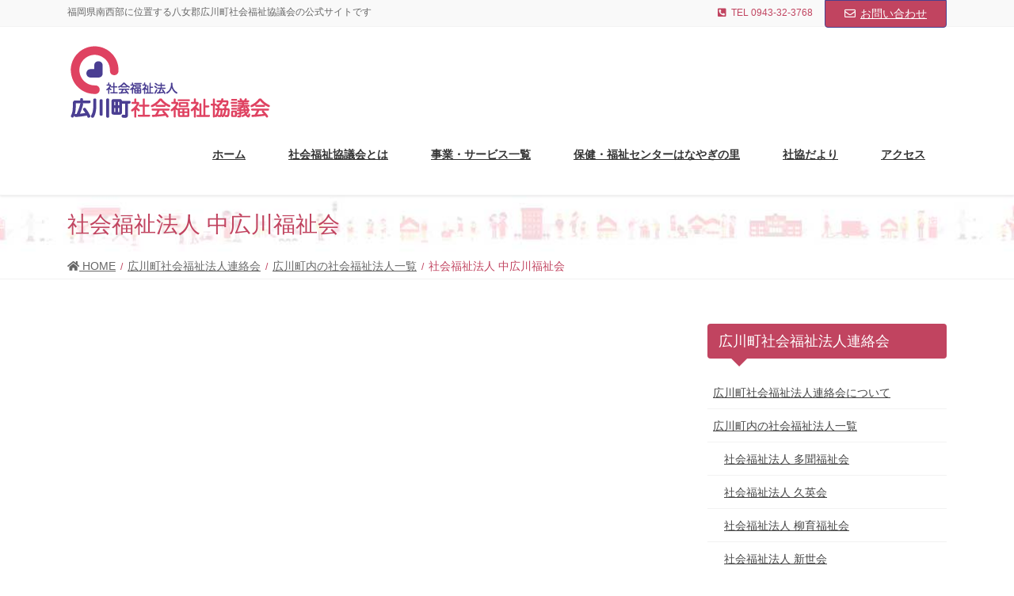

--- FILE ---
content_type: text/html; charset=UTF-8
request_url: https://hirokawashakyou.jp/shafuku/yafuku-rist/%E7%A4%BE%E4%BC%9A%E7%A6%8F%E7%A5%89%E6%B3%95%E4%BA%BA-%E4%B8%AD%E5%BA%83%E5%B7%9D%E7%A6%8F%E7%A5%89%E4%BC%9A/
body_size: 8868
content:
<!DOCTYPE html>
<html lang="ja">
<head>
<meta charset="utf-8">
<meta http-equiv="X-UA-Compatible" content="IE=edge">
<meta name="viewport" content="width=device-width, initial-scale=1">
		<!-- Global site tag (gtag.js) - Google Analytics -->
		<script async src="https://www.googletagmanager.com/gtag/js?id=UA-56589213-1"></script>
		<script>
		window.dataLayer = window.dataLayer || [];
		function gtag(){dataLayer.push(arguments);}
		gtag('js', new Date());
		gtag('config', 'UA-56589213-1');
		</script>
	<title>社会福祉法人 中広川福祉会 | 広川町社会福祉法人連絡会 | 広川町社会福祉協議会公式サイト</title>
<meta name='robots' content='max-image-preview:large' />
<link rel='dns-prefetch' href='//www.googletagmanager.com' />
<link rel='dns-prefetch' href='//s.w.org' />
<link rel="alternate" type="application/rss+xml" title="広川町社会福祉協議会公式サイト &raquo; フィード" href="https://hirokawashakyou.jp/feed/" />
<link rel="alternate" type="application/rss+xml" title="広川町社会福祉協議会公式サイト &raquo; コメントフィード" href="https://hirokawashakyou.jp/comments/feed/" />
<meta name="description" content="" />		<script type="text/javascript">
			window._wpemojiSettings = {"baseUrl":"https:\/\/s.w.org\/images\/core\/emoji\/13.1.0\/72x72\/","ext":".png","svgUrl":"https:\/\/s.w.org\/images\/core\/emoji\/13.1.0\/svg\/","svgExt":".svg","source":{"concatemoji":"https:\/\/hirokawashakyou.jp\/wp-includes\/js\/wp-emoji-release.min.js"}};
			!function(e,a,t){var n,r,o,i=a.createElement("canvas"),p=i.getContext&&i.getContext("2d");function s(e,t){var a=String.fromCharCode;p.clearRect(0,0,i.width,i.height),p.fillText(a.apply(this,e),0,0);e=i.toDataURL();return p.clearRect(0,0,i.width,i.height),p.fillText(a.apply(this,t),0,0),e===i.toDataURL()}function c(e){var t=a.createElement("script");t.src=e,t.defer=t.type="text/javascript",a.getElementsByTagName("head")[0].appendChild(t)}for(o=Array("flag","emoji"),t.supports={everything:!0,everythingExceptFlag:!0},r=0;r<o.length;r++)t.supports[o[r]]=function(e){if(!p||!p.fillText)return!1;switch(p.textBaseline="top",p.font="600 32px Arial",e){case"flag":return s([127987,65039,8205,9895,65039],[127987,65039,8203,9895,65039])?!1:!s([55356,56826,55356,56819],[55356,56826,8203,55356,56819])&&!s([55356,57332,56128,56423,56128,56418,56128,56421,56128,56430,56128,56423,56128,56447],[55356,57332,8203,56128,56423,8203,56128,56418,8203,56128,56421,8203,56128,56430,8203,56128,56423,8203,56128,56447]);case"emoji":return!s([10084,65039,8205,55357,56613],[10084,65039,8203,55357,56613])}return!1}(o[r]),t.supports.everything=t.supports.everything&&t.supports[o[r]],"flag"!==o[r]&&(t.supports.everythingExceptFlag=t.supports.everythingExceptFlag&&t.supports[o[r]]);t.supports.everythingExceptFlag=t.supports.everythingExceptFlag&&!t.supports.flag,t.DOMReady=!1,t.readyCallback=function(){t.DOMReady=!0},t.supports.everything||(n=function(){t.readyCallback()},a.addEventListener?(a.addEventListener("DOMContentLoaded",n,!1),e.addEventListener("load",n,!1)):(e.attachEvent("onload",n),a.attachEvent("onreadystatechange",function(){"complete"===a.readyState&&t.readyCallback()})),(n=t.source||{}).concatemoji?c(n.concatemoji):n.wpemoji&&n.twemoji&&(c(n.twemoji),c(n.wpemoji)))}(window,document,window._wpemojiSettings);
		</script>
		<style type="text/css">
img.wp-smiley,
img.emoji {
	display: inline !important;
	border: none !important;
	box-shadow: none !important;
	height: 1em !important;
	width: 1em !important;
	margin: 0 .07em !important;
	vertical-align: -0.1em !important;
	background: none !important;
	padding: 0 !important;
}
</style>
	<link rel='stylesheet' id='sbi_styles-css'  href='https://hirokawashakyou.jp/wp-content/plugins/instagram-feed/css/sbi-styles.min.css' type='text/css' media='all' />
<link rel='stylesheet' id='vkExUnit_common_style-css'  href='https://hirokawashakyou.jp/wp-content/plugins/vk-all-in-one-expansion-unit/assets/css/vkExUnit_style_in_bs.css' type='text/css' media='all' />
<style id='vkExUnit_common_style-inline-css' type='text/css'>
.tagcloud a:before { font-family: "Font Awesome 5 Free";content: "\f02b";font-weight: bold; }
:root {--ver_page_top_button_url:url(https://hirokawashakyou.jp/wp-content/plugins/vk-all-in-one-expansion-unit/assets/images/to-top-btn-icon.svg);}@font-face {font-weight: normal;font-style: normal;font-family: "vk_sns";src: url("https://hirokawashakyou.jp/wp-content/plugins/vk-all-in-one-expansion-unit/inc/sns/icons/fonts/vk_sns.eot?-bq20cj");src: url("https://hirokawashakyou.jp/wp-content/plugins/vk-all-in-one-expansion-unit/inc/sns/icons/fonts/vk_sns.eot?#iefix-bq20cj") format("embedded-opentype"),url("https://hirokawashakyou.jp/wp-content/plugins/vk-all-in-one-expansion-unit/inc/sns/icons/fonts/vk_sns.woff?-bq20cj") format("woff"),url("https://hirokawashakyou.jp/wp-content/plugins/vk-all-in-one-expansion-unit/inc/sns/icons/fonts/vk_sns.ttf?-bq20cj") format("truetype"),url("https://hirokawashakyou.jp/wp-content/plugins/vk-all-in-one-expansion-unit/inc/sns/icons/fonts/vk_sns.svg?-bq20cj#vk_sns") format("svg");}
</style>
<link rel='stylesheet' id='wp-block-library-css'  href='https://hirokawashakyou.jp/wp-includes/css/dist/block-library/style.min.css' type='text/css' media='all' />
<style id='wp-block-library-inline-css' type='text/css'>
/* VK Color Palettes */
</style>
<link rel='stylesheet' id='vk-swiper-style-css'  href='https://hirokawashakyou.jp/wp-content/plugins/vk-blocks-pro/vendor/vektor-inc/vk-swiper/src//assets/css/swiper-bundle.min.css' type='text/css' media='all' />
<link rel='stylesheet' id='bootstrap-4-style-css'  href='https://hirokawashakyou.jp/wp-content/themes/lightning-pro/library/bootstrap-4/css/bootstrap.min.css' type='text/css' media='all' />
<link rel='stylesheet' id='lightning-design-style-css'  href='https://hirokawashakyou.jp/wp-content/themes/lightning-pro/design-skin/origin2/css/style.css' type='text/css' media='all' />
<style id='lightning-design-style-inline-css' type='text/css'>
.media .media-body .media-heading a:hover { color:#c14460; }@media (min-width: 768px){.gMenu > li:before,.gMenu > li.menu-item-has-children::after { border-bottom-color:#48408e }.gMenu li li { background-color:#48408e }.gMenu li li a:hover { background-color:#c14460; }} /* @media (min-width: 768px) */.page-header { background-color:#c14460; }h2,.mainSection-title { border-top-color:#c14460; }h3:after,.subSection-title:after { border-bottom-color:#c14460; }ul.page-numbers li span.page-numbers.current { background-color:#c14460; }.pager li > a { border-color:#c14460;color:#c14460;}.pager li > a:hover { background-color:#c14460;color:#fff;}.siteFooter { border-top-color:#c14460; }dt { border-left-color:#c14460; }
/* Pro Title Design */ .entry-body h2:not([class*="vk_heading_title-style-plain"]):not([class*="is-style-vk-heading"]),.mainSection h2:not([class*="vk_heading_title-style-plain"]):not([class*="is-style-vk-heading"]):not(.card-title):not(.widget_ltg_full_wide_title_title),.mainSection .cart_totals h2,h2.mainSection-title { background-color:#c14460;position: relative;padding: 0.6em 0.7em 0.5em;margin-bottom:1.2em;margin-left: unset;margin-right: unset;color:#fff;border-radius:4px;border:none;outline: dashed 1px #fff;outline-offset: -4px;box-shadow: unset;}.entry-body h2:not([class*="vk_heading_title-style-plain"]):not([class*="is-style-vk-heading"]) a,.mainSection h2:not([class*="vk_heading_title-style-plain"]):not([class*="is-style-vk-heading"]):not(.card-title):not(.widget_ltg_full_wide_title_title) a,.mainSection .cart_totals h2 a,h2.mainSection-title a { color:#fff;}.entry-body h2:not([class*="vk_heading_title-style-plain"]):not([class*="is-style-vk-heading"])::before,.mainSection h2:not([class*="vk_heading_title-style-plain"]):not([class*="is-style-vk-heading"]):not(.card-title):not(.widget_ltg_full_wide_title_title)::before,.mainSection .cart_totals h2::before,h2.mainSection-title::before { content:none;}.entry-body h2:not([class*="vk_heading_title-style-plain"]):not([class*="is-style-vk-heading"])::after,.mainSection h2:not([class*="vk_heading_title-style-plain"]):not([class*="is-style-vk-heading"]):not(.card-title):not(.widget_ltg_full_wide_title_title)::after,.mainSection .cart_totals h2::after,h2.mainSection-title::after { content:none;}.siteContent .subSection-title,.siteContent .widget .subSection-title { background-color:#c14460;position: relative;border:none;padding: 0.6em 0.8em 0.5em;margin-left: unset;margin-right: unset;margin-bottom:1.2em;color:#fff;border-radius:4px;text-align:left;outline: unset;outline-offset: unset;box-shadow: unset;overflow: unset;}.siteContent .subSection-title a,.siteContent .widget .subSection-title a { color:#fff;}.siteContent .subSection-title::before,.siteContent .widget .subSection-title::before { content: "";position: absolute;top: auto;left: 40px;bottom: -20px;width: auto;margin-left: -10px;border: 10px solid transparent;border-top: 10px solid #c14460;z-index: 2;height: auto;background-color: transparent !important;}.siteContent .subSection-title::after,.siteContent .widget .subSection-title::after { content:none;}.siteFooter .subSection-title { color: #333;position: relative;background-color: unset;padding: 0.6em 0 0.5em;margin-bottom:1.2em;margin-left: unset;margin-right: unset;border-top: 2px solid #c14460;border-bottom: 1px solid #ccc;border-left: unset;border-right: unset;border-radius: unset;outline: unset;outline-offset: unset;box-shadow: unset;}.siteFooter .subSection-title a { color:#333;}.siteFooter .subSection-title::before { content:none;}.siteFooter .subSection-title::after { content:none;}.siteContent h6:not([class*="vk_heading_title-style-plain"]):not([class*="is-style-vk-heading"]):not(.card-title) { color:#333;position: relative;padding: 0.6em 0 0.5em;margin-bottom:1.2em;margin-left: unset;margin-right: unset;border-top:none;border-right:none;border-left:none;border-bottom: 1px dotted #111;background-color:transparent;outline: unset;outline-offset: unset;border-radius: unset;box-shadow: unset;}.siteContent h6:not([class*="vk_heading_title-style-plain"]):not([class*="is-style-vk-heading"]):not(.card-title) a { color:#333;}.siteContent h6:not([class*="vk_heading_title-style-plain"]):not([class*="is-style-vk-heading"]):not(.card-title)::before { content:none;}.siteContent h6:not([class*="vk_heading_title-style-plain"]):not([class*="is-style-vk-heading"]):not(.card-title)::after { content:none;}
/* page header */.page-header{color:#c14460;text-shadow:0px 0px 10px #ffffff;text-align:left;background: url(https://hirokawashakyou.jp/wp-content/uploads/2020/03/pic_top_pattern1300_03.jpg) no-repeat 50% center;background-size: cover;}.page-header h1.page-header_pageTitle,.page-header div.page-header_pageTitle{margin-top:0.8em;margin-bottom:calc( 0.8em - 0.1em );}
/* Font switch */.navbar-brand.siteHeader_logo{ font-family:"Kosugi Maru",sans-serif;}.gMenu_name,.vk-mobile-nav .menu,.mobile-fix-nav-menu{ font-family:"メイリオ",Meiryo,"ヒラギノ角ゴ ProN W3", Hiragino Kaku Gothic ProN,sans-serif;}.gMenu_description{ font-family:"メイリオ",Meiryo,"ヒラギノ角ゴ ProN W3", Hiragino Kaku Gothic ProN,sans-serif;}h1,h2,h3,h4,h5,h6,dt,.page-header_pageTitle,.mainSection-title,.subSection-title,.veu_leadTxt,.lead{ font-family:"メイリオ",Meiryo,"ヒラギノ角ゴ ProN W3", Hiragino Kaku Gothic ProN,sans-serif;}body{ font-family:"メイリオ",Meiryo,"ヒラギノ角ゴ ProN W3", Hiragino Kaku Gothic ProN,sans-serif;}
</style>
<link rel='stylesheet' id='vk-font-awesome-css'  href='https://hirokawashakyou.jp/wp-content/plugins/vk-all-in-one-expansion-unit/inc/font-awesome/package/versions/5/css/all.min.css' type='text/css' media='all' />
<link rel='stylesheet' id='vk-blocks-build-css-css'  href='https://hirokawashakyou.jp/wp-content/plugins/vk-blocks-pro/build/block-build.css' type='text/css' media='all' />
<style id='vk-blocks-build-css-inline-css' type='text/css'>
:root {--vk_flow-arrow: url(https://hirokawashakyou.jp/wp-content/plugins/vk-blocks-pro/inc/vk-blocks/images/arrow_bottom.svg);--vk_image-mask-wave01: url(https://hirokawashakyou.jp/wp-content/plugins/vk-blocks-pro/inc/vk-blocks/images/wave01.svg);--vk_image-mask-wave02: url(https://hirokawashakyou.jp/wp-content/plugins/vk-blocks-pro/inc/vk-blocks/images/wave02.svg);--vk_image-mask-wave03: url(https://hirokawashakyou.jp/wp-content/plugins/vk-blocks-pro/inc/vk-blocks/images/wave03.svg);--vk_image-mask-wave04: url(https://hirokawashakyou.jp/wp-content/plugins/vk-blocks-pro/inc/vk-blocks/images/wave04.svg);}

	:root {

		--vk-balloon-border-width:1px;

		--vk-balloon-speech-offset:-12px;
	}
	
</style>
<link rel='stylesheet' id='lightning-common-style-css'  href='https://hirokawashakyou.jp/wp-content/themes/lightning-pro/assets/css/common.css' type='text/css' media='all' />
<link rel='stylesheet' id='lightning-theme-style-css'  href='https://hirokawashakyou.jp/wp-content/themes/lightning-pro/style.css' type='text/css' media='all' />
<link rel='stylesheet' id='vk-media-posts-style-css'  href='https://hirokawashakyou.jp/wp-content/themes/lightning-pro/inc/media-posts/package/css/media-posts.css' type='text/css' media='all' />
<link rel='stylesheet' id='tablepress-default-css'  href='https://hirokawashakyou.jp/wp-content/tablepress-combined.min.css' type='text/css' media='all' />
<link rel='stylesheet' id='tablepress-responsive-tables-css'  href='https://hirokawashakyou.jp/wp-content/plugins/tablepress-responsive-tables/css/tablepress-responsive.min.css' type='text/css' media='all' />
<script type='text/javascript' src='https://hirokawashakyou.jp/wp-includes/js/jquery/jquery.min.js' id='jquery-core-js'></script>
<script type='text/javascript' id='jquery-core-js-after'>
;(function($,document,window){$(document).ready(function($){/* Add scroll recognition class */$(window).scroll(function () {var scroll = $(this).scrollTop();if ($(this).scrollTop() > 160) {$('body').addClass('header_scrolled');} else {$('body').removeClass('header_scrolled');}});});})(jQuery,document,window);
</script>
<script type='text/javascript' src='https://hirokawashakyou.jp/wp-includes/js/jquery/jquery-migrate.min.js' id='jquery-migrate-js'></script>

<!-- Site Kit によって追加された Google タグ（gtag.js）スニペット -->
<!-- Google アナリティクス スニペット (Site Kit が追加) -->
<script type='text/javascript' src='https://www.googletagmanager.com/gtag/js?id=GT-MK4TBVK' id='google_gtagjs-js' async></script>
<script type='text/javascript' id='google_gtagjs-js-after'>
window.dataLayer = window.dataLayer || [];function gtag(){dataLayer.push(arguments);}
gtag("set","linker",{"domains":["hirokawashakyou.jp"]});
gtag("js", new Date());
gtag("set", "developer_id.dZTNiMT", true);
gtag("config", "GT-MK4TBVK");
</script>
<link rel="https://api.w.org/" href="https://hirokawashakyou.jp/wp-json/" /><link rel="alternate" type="application/json" href="https://hirokawashakyou.jp/wp-json/wp/v2/pages/89642" /><link rel="EditURI" type="application/rsd+xml" title="RSD" href="https://hirokawashakyou.jp/xmlrpc.php?rsd" />
<link rel="wlwmanifest" type="application/wlwmanifest+xml" href="https://hirokawashakyou.jp/wp-includes/wlwmanifest.xml" /> 
<meta name="generator" content="WordPress 5.8.12" />
<link rel="canonical" href="https://hirokawashakyou.jp/shafuku/yafuku-rist/%e7%a4%be%e4%bc%9a%e7%a6%8f%e7%a5%89%e6%b3%95%e4%ba%ba-%e4%b8%ad%e5%ba%83%e5%b7%9d%e7%a6%8f%e7%a5%89%e4%bc%9a/" />
<link rel='shortlink' href='https://hirokawashakyou.jp/?p=89642' />
<link rel="alternate" type="application/json+oembed" href="https://hirokawashakyou.jp/wp-json/oembed/1.0/embed?url=https%3A%2F%2Fhirokawashakyou.jp%2Fshafuku%2Fyafuku-rist%2F%25e7%25a4%25be%25e4%25bc%259a%25e7%25a6%258f%25e7%25a5%2589%25e6%25b3%2595%25e4%25ba%25ba-%25e4%25b8%25ad%25e5%25ba%2583%25e5%25b7%259d%25e7%25a6%258f%25e7%25a5%2589%25e4%25bc%259a%2F" />
<link rel="alternate" type="text/xml+oembed" href="https://hirokawashakyou.jp/wp-json/oembed/1.0/embed?url=https%3A%2F%2Fhirokawashakyou.jp%2Fshafuku%2Fyafuku-rist%2F%25e7%25a4%25be%25e4%25bc%259a%25e7%25a6%258f%25e7%25a5%2589%25e6%25b3%2595%25e4%25ba%25ba-%25e4%25b8%25ad%25e5%25ba%2583%25e5%25b7%259d%25e7%25a6%258f%25e7%25a5%2589%25e4%25bc%259a%2F&#038;format=xml" />
<meta name="generator" content="Site Kit by Google 1.170.0" /><!-- [ VK All in One Expansion Unit Common ] -->
<style type="text/css">
.veu_color_txt_key { color:#48408e ; }
.veu_color_bg_key { background-color:#48408e ; }
.veu_color_border_key { border-color:#48408e ; }
a { color:#48408e ; }
a:hover { color:#c14460 ; }
.btn-default { border-color:#c14460;color:#c14460;}
.btn-default:focus,
.btn-default:hover { border-color:#c14460;background-color: #c14460; }
.btn-primary { background-color:#c14460;border-color:#48408e; }
.btn-primary:focus,
.btn-primary:hover { background-color:#48408e;border-color:#c14460; }
</style>
<!-- [ / VK All in One Expansion Unit Common ] -->
	<style id="lightning-color-custom-for-plugins" type="text/css">/* ltg theme common */.color_key_bg,.color_key_bg_hover:hover{background-color: #c14460;}.color_key_txt,.color_key_txt_hover:hover{color: #c14460;}.color_key_border,.color_key_border_hover:hover{border-color: #c14460;}.color_key_dark_bg,.color_key_dark_bg_hover:hover{background-color: #48408e;}.color_key_dark_txt,.color_key_dark_txt_hover:hover{color: #48408e;}.color_key_dark_border,.color_key_dark_border_hover:hover{border-color: #48408e;}</style><!-- [ VK All in One Expansion Unit OGP ] -->
<meta property="og:site_name" content="広川町社会福祉協議会公式サイト" />
<meta property="og:url" content="https://hirokawashakyou.jp/shafuku/yafuku-rist/%e7%a4%be%e4%bc%9a%e7%a6%8f%e7%a5%89%e6%b3%95%e4%ba%ba-%e4%b8%ad%e5%ba%83%e5%b7%9d%e7%a6%8f%e7%a5%89%e4%bc%9a/" />
<meta property="og:title" content="社会福祉法人 中広川福祉会 | 広川町社会福祉協議会公式サイト" />
<meta property="og:description" content="" />
<meta property="og:type" content="article" />
<!-- [ / VK All in One Expansion Unit OGP ] -->
<style id="lightning-common-style-custom" type="text/css">/* ltg common custom */ .bbp-submit-wrapper .button.submit,.woocommerce a.button.alt:hover,.woocommerce-product-search button:hover,.woocommerce button.button.alt { background-color:#48408e ; }.bbp-submit-wrapper .button.submit:hover,.woocommerce a.button.alt,.woocommerce-product-search button,.woocommerce button.button.alt:hover { background-color:#c14460 ; }.woocommerce ul.product_list_widget li a:hover img { border-color:#c14460; }.veu_color_txt_key { color:#48408e ; }.veu_color_bg_key { background-color:#48408e ; }.veu_color_border_key { border-color:#48408e ; }.btn-default { border-color:#c14460;color:#c14460;}.btn-default:focus,.btn-default:hover { border-color:#c14460;background-color: #c14460; }.btn-primary { background-color:#c14460;border-color:#48408e; }.btn-primary:focus,.btn-primary:hover { background-color:#48408e;border-color:#c14460; }</style><!-- [ VK All in One Expansion Unit twitter card ] -->
<meta name="twitter:card" content="summary_large_image">
<meta name="twitter:description" content="">
<meta name="twitter:title" content="社会福祉法人 中広川福祉会 | 広川町社会福祉協議会公式サイト">
<meta name="twitter:url" content="https://hirokawashakyou.jp/shafuku/yafuku-rist/%e7%a4%be%e4%bc%9a%e7%a6%8f%e7%a5%89%e6%b3%95%e4%ba%ba-%e4%b8%ad%e5%ba%83%e5%b7%9d%e7%a6%8f%e7%a5%89%e4%bc%9a/">
	<meta name="twitter:domain" content="hirokawashakyou.jp">
	<!-- [ / VK All in One Expansion Unit twitter card ] -->
	<style type="text/css">/* VK CSS Customize */h2 { position: relative; color: white; background: #c14460; line-height: 1.4; padding: 0.5em 0.5em 0.5em 1.8em;border-radius: 10px;}h2:before { font-family: "Font Awesome 5 Free"; content: "\f14a"; position: absolute; left : 0.5em;}h3 { color: #555; border-bottom: solid 3px #c14460; position: relative;}h3:after { position: absolute; content: " "; display: block; border-bottom: solid 3px #48408e; bottom: -3px; width: 30%;}h4 { color: #c14460; position: relative; padding: 0.6em; background: #FFD5EC;border-radius: 10px;}h4:after { position: absolute; content: ''; top: 100%; left: 30px; border: 15px solid transparent; border-top: 15px solid #FFD5EC; width: 0; height: 0;}h5 { color: #c14460; position: relative; padding-left: 1.2em; line-height: 1.4;}h5:before { font-family: "Font Awesome 5 Free"; content: "\f00c"; position: absolute; font-size: 1em; left: 0; top: 0; color: #c14460;}h6 { color: #48408e;}ul,ol { list-style-type: square; color: #c14460;}.veu_cta .cta_title {background-color:#FFD5EC;color:#c14460;border-radius: 10px;}.veu_cta {background-color:white;border: solid 1.5px #c14460;border-radius: 10px;}body{font-family: 游ゴシック体, 'Yu Gothic', YuGothic, 'ヒラギノ角ゴシック Pro', 'Hiragino Kaku Gothic Pro', メイリオ, Meiryo, Osaka, 'ＭＳ Ｐゴシック', 'MS PGothic', sans-serif;font-size:18px;font-weight: 500;color:#403b3b;}.full-width { margin: 0 calc(50% - 50vw); padding: 5em calc(50vw - 50%);}.entry-content p {line-height: 1.75;}.navbar-brand img {max-height: none !important;}ul.gMenu li{font-size: 15px;}.carousel-inner>.item a>picture>img, .carousel-inner>.item img, .carousel-inner>.item picture>img { width:95%; height: auto; display: block; margin-left: auto; margin-right: auto;}a {text-decoration: underline}.slide-text-title { font-size: 4.0vw;}.slide-text-caption { font-size: 12px;}.slide .btn-ghost { font-size: 1.7vw;}@media (min-width: 576px) { .slide-text-caption { font-size: 12px; }}@media (min-width: 768px) { .slide-text-title { font-size: 4.0vw; }}@media (min-width: 992px) { .slide-text-caption { font-size: 1.3vw; } .slide .btn-ghost { font-size: 1.3vw; }}/* End VK CSS Customize */</style>
			
</head>
<body class="page-template-default page page-id-89642 page-child parent-pageid-29220 fa_v5_css post-name-%e7%a4%be%e4%bc%9a%e7%a6%8f%e7%a5%89%e6%b3%95%e4%ba%ba-%e4%b8%ad%e5%ba%83%e5%b7%9d%e7%a6%8f%e7%a5%89%e4%bc%9a post-type-page vk-blocks sidebar-fix bootstrap4 device-pc">
<a class="skip-link screen-reader-text" href="#main">コンテンツに移動</a>
<a class="skip-link screen-reader-text" href="#main">ナビゲーションに移動</a>
<header class="siteHeader">
	<div class="headerTop" id="headerTop"><div class="container"><p class="headerTop_description">福岡県南西部に位置する八女郡広川町社会福祉協議会の公式サイトです</p><nav><ul id="%1$s" class="%2$s nav"><li class="headerTop_tel"><span class="headerTop_tel_wrap"><i class="fas fa-phone-square-alt"></i>TEL 0943-32-3768</span></li></ul></nav><div class="headerTop_contactBtn"><a href="https://hirokawashakyou.jp/form/" class="btn btn-primary"><i class="far fa-envelope"></i>お問い合わせ</a></div></div><!-- [ / .container ] --></div><!-- [ / #headerTop  ] -->	<div class="container siteHeadContainer">
		<div class="navbar-header">
						<p class="navbar-brand siteHeader_logo">
			<a href="https://hirokawashakyou.jp/">
				<span><img src="https://hirokawashakyou.jp/wp-content/uploads/2019/03/rogo_base.png" alt="広川町社会福祉協議会公式サイト" /></span>
			</a>
			</p>
								</div>

		<div id="gMenu_outer" class="gMenu_outer"><nav class="menu-%e3%83%98%e3%83%83%e3%83%80%e3%83%bc%e3%83%a1%e3%83%8b%e3%83%a5%e3%83%bc-container"><ul id="menu-%e3%83%98%e3%83%83%e3%83%80%e3%83%bc%e3%83%a1%e3%83%8b%e3%83%a5%e3%83%bc" class="menu gMenu vk-menu-acc"><li id="menu-item-9" class="menu-item menu-item-type-custom menu-item-object-custom menu-item-home"><a href="https://hirokawashakyou.jp/"><strong class="gMenu_name">ホーム</strong></a></li>
<li id="menu-item-456" class="menu-item menu-item-type-post_type menu-item-object-page"><a href="https://hirokawashakyou.jp/aboutus/"><strong class="gMenu_name">社会福祉協議会とは</strong></a></li>
<li id="menu-item-457" class="menu-item menu-item-type-post_type menu-item-object-page"><a href="https://hirokawashakyou.jp/service-rist/"><strong class="gMenu_name">事業・サービス一覧</strong></a></li>
<li id="menu-item-359" class="menu-item menu-item-type-post_type menu-item-object-page"><a href="https://hirokawashakyou.jp/health-welfare-center/"><strong class="gMenu_name">保健・福祉センターはなやぎの里</strong></a></li>
<li id="menu-item-19" class="menu-item menu-item-type-custom menu-item-object-custom"><a href="https://hirokawashakyou.jp/info/news/"><strong class="gMenu_name">社協だより</strong></a></li>
<li id="menu-item-446" class="menu-item menu-item-type-post_type menu-item-object-page"><a href="https://hirokawashakyou.jp/access/"><strong class="gMenu_name">アクセス</strong></a></li>
</ul></nav></div>	</div>
	</header>

<div class="section page-header"><div class="container"><div class="row"><div class="col-md-12">
<h1 class="page-header_pageTitle">
社会福祉法人 中広川福祉会</h1>
</div></div></div></div><!-- [ /.page-header ] -->
<!-- [ .breadSection ] -->
<div class="section breadSection">
<div class="container">
<div class="row">
<ol class="breadcrumb" itemtype="http://schema.org/BreadcrumbList"><li id="panHome" itemprop="itemListElement" itemscope itemtype="http://schema.org/ListItem"><a itemprop="item" href="https://hirokawashakyou.jp/"><span itemprop="name"><i class="fa fa-home"></i> HOME</span></a></li><li itemprop="itemListElement" itemscope itemtype="http://schema.org/ListItem"><a itemprop="item" href="https://hirokawashakyou.jp/shafuku/"><span itemprop="name">広川町社会福祉法人連絡会</span></a></li><li itemprop="itemListElement" itemscope itemtype="http://schema.org/ListItem"><a itemprop="item" href="https://hirokawashakyou.jp/shafuku/yafuku-rist/"><span itemprop="name">広川町内の社会福祉法人一覧</span></a></li><li><span>社会福祉法人 中広川福祉会</span></li></ol>
</div>
</div>
</div>
<!-- [ /.breadSection ] -->
<div class="section siteContent">
<div class="container">
<div class="row">
<div class="col mainSection mainSection-col-two baseSection" id="main" role="main">


	<div id="post-89642" class="post-89642 page type-page status-publish hentry">

		<div class="entry-body">
		</div>
	
		</div><!-- [ /#post-89642 ] -->

	</div><!-- [ /.mainSection ] -->

<div class="col subSection sideSection sideSection-col-two baseSection">
			<aside class="widget widget_child_page widget_link_list">
			<nav class="localNav">
			<h1 class="subSection-title">広川町社会福祉法人連絡会</h1>
			<ul>
			<li class="page_item page-item-29243"><a href="https://hirokawashakyou.jp/shafuku/about/">広川町社会福祉法人連絡会について</a></li>
<li class="page_item page-item-29220 page_item_has_children current_page_ancestor current_page_parent"><a href="https://hirokawashakyou.jp/shafuku/yafuku-rist/">広川町内の社会福祉法人一覧</a>
<ul class='children'>
	<li class="page_item page-item-89605"><a href="https://hirokawashakyou.jp/shafuku/yafuku-rist/%e5%a4%9a%e8%81%9e%e7%a6%8f%e7%a5%89%e4%bc%9a/">社会福祉法人 多聞福祉会</a></li>
	<li class="page_item page-item-89628"><a href="https://hirokawashakyou.jp/shafuku/yafuku-rist/%e4%b9%85%e8%8b%b1%e4%bc%9a/">社会福祉法人 久英会</a></li>
	<li class="page_item page-item-89630"><a href="https://hirokawashakyou.jp/shafuku/yafuku-rist/%e6%9f%b3%e8%82%b2%e7%a6%8f%e7%a5%89%e4%bc%9a/">社会福祉法人 柳育福祉会</a></li>
	<li class="page_item page-item-89632"><a href="https://hirokawashakyou.jp/shafuku/yafuku-rist/%e7%a4%be%e4%bc%9a%e7%a6%8f%e7%a5%89%e6%b3%95%e4%ba%ba-%e6%96%b0%e4%b8%96%e4%bc%9a/">社会福祉法人 新世会</a></li>
	<li class="page_item page-item-89637"><a href="https://hirokawashakyou.jp/shafuku/yafuku-rist/%e7%a4%be%e4%bc%9a%e7%a6%8f%e7%a5%89%e6%b3%95%e4%ba%ba-%e7%ad%91%e9%99%bd%e4%bc%9a/">社会福祉法人 筑陽会</a></li>
	<li class="page_item page-item-89640"><a href="https://hirokawashakyou.jp/shafuku/yafuku-rist/%e7%a4%be%e4%bc%9a%e7%a6%8f%e7%a5%89%e6%b3%95%e4%ba%ba-%e4%b8%8a%e5%ba%83%e5%b7%9d%e5%b9%bc%e5%85%90%e4%bc%9a/">社会福祉法人 上広川幼児会</a></li>
	<li class="page_item page-item-89642 current_page_item"><a href="https://hirokawashakyou.jp/shafuku/yafuku-rist/%e7%a4%be%e4%bc%9a%e7%a6%8f%e7%a5%89%e6%b3%95%e4%ba%ba-%e4%b8%ad%e5%ba%83%e5%b7%9d%e7%a6%8f%e7%a5%89%e4%bc%9a/" aria-current="page">社会福祉法人 中広川福祉会</a></li>
	<li class="page_item page-item-89645"><a href="https://hirokawashakyou.jp/shafuku/yafuku-rist/%e7%a4%be%e4%bc%9a%e7%a6%8f%e7%a5%89%e6%b3%95%e4%ba%ba-%e3%82%aa%e3%82%a2%e3%82%b7%e3%82%b9%e7%a6%8f%e7%a5%89%e4%bc%9a/">社会福祉法人 オアシス福祉会</a></li>
	<li class="page_item page-item-89647"><a href="https://hirokawashakyou.jp/shafuku/yafuku-rist/%e7%a4%be%e4%bc%9a%e7%a6%8f%e7%a5%89%e6%b3%95%e4%ba%ba-%e6%96%97%e5%92%8c%e5%9c%92/">社会福祉法人 斗和園</a></li>
	<li class="page_item page-item-89649"><a href="https://hirokawashakyou.jp/shafuku/yafuku-rist/%e7%a4%be%e4%bc%9a%e7%a6%8f%e7%a5%89%e6%b3%95%e4%ba%ba-%e5%b9%b8%e8%bc%aa%e4%bc%9a/">社会福祉法人 幸輪会</a></li>
	<li class="page_item page-item-89651"><a href="https://hirokawashakyou.jp/shafuku/yafuku-rist/%e7%a4%be%e4%bc%9a%e7%a6%8f%e7%a5%89%e6%b3%95%e4%ba%ba-%e5%ba%83%e5%b7%9d%e7%94%ba%e7%a4%be%e4%bc%9a%e7%a6%8f%e7%a5%89%e5%8d%94%e8%ad%b0%e4%bc%9a/">社会福祉法人 広川町社会福祉協議会</a></li>
</ul>
</li>
			</ul>
			</nav>
			</aside>
		</div><!-- [ /.subSection ] -->


</div><!-- [ /.row ] -->
</div><!-- [ /.container ] -->
</div><!-- [ /.siteContent ] -->
<div class="section sectionBox siteContent_after">
	<div class="container ">
		<div class="row ">
			<div class="col-md-12 ">
			<aside class="widget widget_media_image" id="media_image-2"><img width="1300" height="65" src="https://hirokawashakyou.jp/wp-content/uploads/2019/08/top_under_pattren1300.png" class="image wp-image-394  attachment-full size-full" alt="" loading="lazy" style="max-width: 100%; height: auto;" srcset="https://hirokawashakyou.jp/wp-content/uploads/2019/08/top_under_pattren1300.png 1300w, https://hirokawashakyou.jp/wp-content/uploads/2019/08/top_under_pattren1300-300x15.png 300w, https://hirokawashakyou.jp/wp-content/uploads/2019/08/top_under_pattren1300-768x38.png 768w, https://hirokawashakyou.jp/wp-content/uploads/2019/08/top_under_pattren1300-1024x51.png 1024w" sizes="(max-width: 1300px) 100vw, 1300px" /></aside>			</div>
		</div>
	</div>
</div>


<footer class="section siteFooter">
	<div class="footerMenu">
	   <div class="container">
			<nav class="menu-%e3%83%95%e3%83%83%e3%82%bf%e3%83%bc%e3%83%a1%e3%83%8b%e3%83%a5%e3%83%bc-container"><ul id="menu-%e3%83%95%e3%83%83%e3%82%bf%e3%83%bc%e3%83%a1%e3%83%8b%e3%83%a5%e3%83%bc" class="menu nav"><li id="menu-item-360" class="menu-item menu-item-type-custom menu-item-object-custom menu-item-home menu-item-360"><a href="https://hirokawashakyou.jp/">ホーム</a></li>
<li id="menu-item-455" class="menu-item menu-item-type-post_type menu-item-object-page menu-item-455"><a href="https://hirokawashakyou.jp/aboutus/">社会福祉協議会とは</a></li>
<li id="menu-item-361" class="menu-item menu-item-type-post_type menu-item-object-page menu-item-361"><a href="https://hirokawashakyou.jp/service-rist/">事業・サービス一覧</a></li>
<li id="menu-item-362" class="menu-item menu-item-type-post_type menu-item-object-page menu-item-362"><a href="https://hirokawashakyou.jp/community-welfare/">地域福祉</a></li>
<li id="menu-item-363" class="menu-item menu-item-type-post_type menu-item-object-page menu-item-363"><a href="https://hirokawashakyou.jp/nursing-care-welfare/">在宅福祉・介護</a></li>
<li id="menu-item-364" class="menu-item menu-item-type-post_type menu-item-object-page menu-item-364"><a href="https://hirokawashakyou.jp/volunteer/">ボランティア</a></li>
<li id="menu-item-365" class="menu-item menu-item-type-post_type menu-item-object-page menu-item-365"><a href="https://hirokawashakyou.jp/trouble/">困りごと</a></li>
<li id="menu-item-366" class="menu-item menu-item-type-post_type menu-item-object-page menu-item-366"><a href="https://hirokawashakyou.jp/donation/community-fund/">赤い羽根共同募金</a></li>
<li id="menu-item-367" class="menu-item menu-item-type-post_type menu-item-object-page menu-item-367"><a href="https://hirokawashakyou.jp/info/">広報・啓発</a></li>
<li id="menu-item-447" class="menu-item menu-item-type-post_type menu-item-object-page menu-item-447"><a href="https://hirokawashakyou.jp/access/">アクセス</a></li>
<li id="menu-item-368" class="menu-item menu-item-type-post_type menu-item-object-page menu-item-368"><a href="https://hirokawashakyou.jp/form/">お問い合わせ</a></li>
<li id="menu-item-732" class="menu-item menu-item-type-post_type menu-item-object-page menu-item-732"><a href="https://hirokawashakyou.jp/sitemap/">サイトマップ</a></li>
</ul></nav>		</div>
	</div>
	<div class="container sectionBox">
		<div class="row ">
			<div class="col-md-4"><aside class="widget widget_wp_widget_vkexunit_profile" id="wp_widget_vkexunit_profile-2">
<div class="veu_profile">
<div class="profile" >
<div class="media_outer media_left" style="width:220px;"><img class="profile_media" src="https://hirokawashakyou.jp/wp-content/uploads/2019/03/rogo_base.png" alt="rogo_base" /></div><p class="profile_text">〒834-0115<br />
福岡県八女郡広川町大字新代2165-1 保健・福祉センターはなやぎの里内<br />
TEL 0943-32-3768<br />
FAX 0943-32-5530<br />
Email hirokawashakyou(a)tempo.ocn.ne.jp<br />
(a)を@に変換</p>

<ul class="sns_btns">
<li class="facebook_btn"><a href="https://www.facebook.com/hirokawashakyou.fukuoka/" target="_blank" class="bg_fill"><i class="fab fa-facebook icon"></i></a></li><li class="mail_btn"><a href="https://hirokawashakyou.jp/form/" target="_blank" class="bg_fill"><i class="fas fa-envelope icon"></i></a></li><li class="instagram_btn"><a href="https://www.instagram.com/hirokawamachishakyou/" target="_blank" class="bg_fill"><i class="fab fa-instagram icon"></i></a></li></ul>

</div>
<!-- / .site-profile -->
</div>
</aside></div><div class="col-md-4"></div><div class="col-md-4"></div>		</div>
	</div>

	
	<div class="container sectionBox copySection text-center">
			<p>Copyright &copy; 広川町社会福祉協議会公式サイト All Rights Reserved.</p>	</div>
</footer>
<a href="#top" id="page_top" class="page_top_btn">PAGE TOP</a><div class="vk-mobile-nav-menu-btn">MENU</div><div class="vk-mobile-nav" id="vk-mobile-nav"><nav class="global-nav"><ul id="menu-%e3%83%98%e3%83%83%e3%83%80%e3%83%bc%e3%83%a1%e3%83%8b%e3%83%a5%e3%83%bc-1" class="vk-menu-acc  menu"><li id="menu-item-9" class="menu-item menu-item-type-custom menu-item-object-custom menu-item-home menu-item-9"><a href="https://hirokawashakyou.jp/">ホーム</a></li>
<li id="menu-item-456" class="menu-item menu-item-type-post_type menu-item-object-page menu-item-456"><a href="https://hirokawashakyou.jp/aboutus/">社会福祉協議会とは</a></li>
<li id="menu-item-457" class="menu-item menu-item-type-post_type menu-item-object-page menu-item-457"><a href="https://hirokawashakyou.jp/service-rist/">事業・サービス一覧</a></li>
<li id="menu-item-359" class="menu-item menu-item-type-post_type menu-item-object-page menu-item-359"><a href="https://hirokawashakyou.jp/health-welfare-center/">保健・福祉センターはなやぎの里</a></li>
<li id="menu-item-19" class="menu-item menu-item-type-custom menu-item-object-custom menu-item-19"><a href="https://hirokawashakyou.jp/info/news/">社協だより</a></li>
<li id="menu-item-446" class="menu-item menu-item-type-post_type menu-item-object-page menu-item-446"><a href="https://hirokawashakyou.jp/access/">アクセス</a></li>
</ul></nav></div><link href="https://fonts.googleapis.com/css?family=Kosugi+Maru&display=swap" rel="stylesheet"><!-- Instagram Feed JS -->
<script type="text/javascript">
var sbiajaxurl = "https://hirokawashakyou.jp/wp-admin/admin-ajax.php";
</script>
<script type='text/javascript' src='https://hirokawashakyou.jp/wp-content/plugins/vk-all-in-one-expansion-unit/inc/smooth-scroll/js/smooth-scroll.min.js' id='smooth-scroll-js-js'></script>
<script type='text/javascript' id='vkExUnit_master-js-js-extra'>
/* <![CDATA[ */
var vkExOpt = {"ajax_url":"https:\/\/hirokawashakyou.jp\/wp-admin\/admin-ajax.php"};
/* ]]> */
</script>
<script type='text/javascript' src='https://hirokawashakyou.jp/wp-content/plugins/vk-all-in-one-expansion-unit/assets/js/all.min.js' id='vkExUnit_master-js-js'></script>
<script type='text/javascript' src='https://hirokawashakyou.jp/wp-content/plugins/vk-blocks-pro/vendor/vektor-inc/vk-swiper/src//assets/js/swiper-bundle.min.js' id='vk-swiper-script-js'></script>
<script type='text/javascript' src='https://hirokawashakyou.jp/wp-content/plugins/vk-blocks-pro/build/vk-slider.min.js' id='vk-blocks-slider-js'></script>
<script type='text/javascript' src='https://hirokawashakyou.jp/wp-content/plugins/vk-blocks-pro/build/vk-accordion.min.js' id='vk-blocks-accordion-js'></script>
<script type='text/javascript' src='https://hirokawashakyou.jp/wp-content/plugins/vk-blocks-pro/build/vk-faq2.min.js' id='vk-blocks-faq2-js'></script>
<script type='text/javascript' src='https://hirokawashakyou.jp/wp-content/plugins/vk-blocks-pro/build/vk-animation.min.js' id='vk-blocks-animation-js'></script>
<script type='text/javascript' src='https://hirokawashakyou.jp/wp-content/themes/lightning-pro/assets/js/lightning.min.js' id='lightning-js-js'></script>
<script type='text/javascript' src='https://hirokawashakyou.jp/wp-content/themes/lightning-pro/library/bootstrap-4/js/bootstrap.min.js' id='bootstrap-4-js-js'></script>
<script type='text/javascript' src='https://hirokawashakyou.jp/wp-includes/js/wp-embed.min.js' id='wp-embed-js'></script>
</body>
</html>
